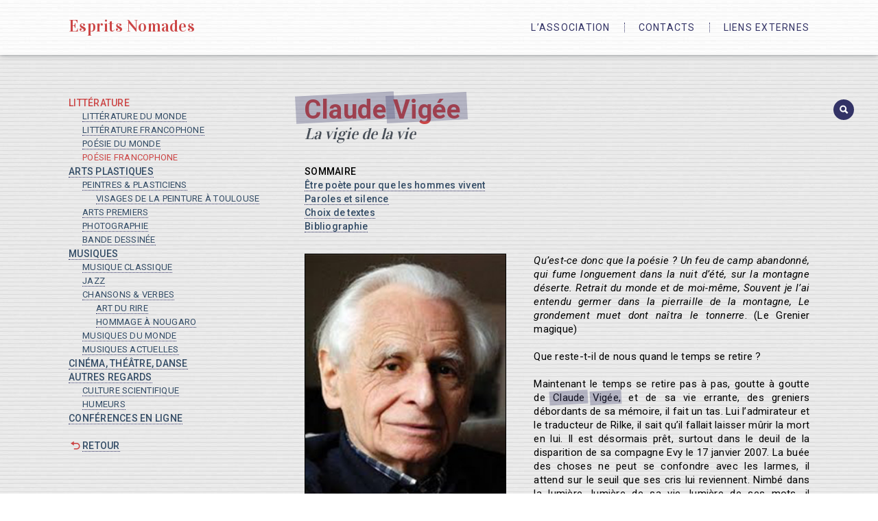

--- FILE ---
content_type: text/html; charset=UTF-8
request_url: https://www.espritsnomades.net/litterature/claude-vigee-la-vigie-de-la-vie/?mots-cles=claude+vigee
body_size: 15484
content:
<!DOCTYPE html>
<html lang="fr-FR" class="no-js no-svg">
<head>

<meta http-equiv="content-type" content="text/html;charset=utf-8">
<meta http-equiv="content-language" content="fr">

<title>Esprits Nomades | notes de passage, notes de partage</title>

<meta name="viewport" content="width=device-width, initial-scale=1">

<!-- “ESPRITS NOMADES” / Styles -->
<link rel="stylesheet" href="https://www.espritsnomades.net/wp-content/themes/espritsnomades/css/normalize.css" type="text/css" media="all" />
<link rel="stylesheet" href="https://www.espritsnomades.net/wp-content/themes/espritsnomades/css/jquery-ui.css" type="text/css" media="all" />

<link rel="stylesheet" href="https://www.espritsnomades.net/wp-content/themes/espritsnomades/style.css?ver=69717905aa729" type="text/css" media="all" />
<link rel="stylesheet" href="https://www.espritsnomades.net/wp-content/themes/espritsnomades/css/esprits-menus.css?ver=69717905aa729" type="text/css" media="all" />
<link rel="stylesheet" href="https://www.espritsnomades.net/wp-content/themes/espritsnomades/css/esprits-effects.css?ver=69717905aa729" type="text/css" media="all" />
<link rel="stylesheet" href="https://www.espritsnomades.net/wp-content/themes/espritsnomades/css/esprits-screen.css?ver=69717905aa729" type="text/css" media="all" />

<link rel="profile" href="http://gmpg.org/xfn/11">


<!-- WebArtMedia Admin Plugin: Cascading Style Sheet (CSS) -->
<link rel="stylesheet" id="wam-admin-css" href="https://www.espritsnomades.net/wp-content/plugins/wam-admin/wam-admin.css?ver=69717905aa729" type="text/css" media="all" />
<link rel="stylesheet" id="wam-dashicons-css" href="https://www.espritsnomades.net/wp-includes/css/dashicons.min.css?ver=4.1.1" type="text/css" media="all" />


<!-- WebArtMedia Shortcodes Plugin: Cascading Style Sheet (CSS) -->
<link rel="stylesheet" id="wam-shortcodes-css" href="https://www.espritsnomades.net/wp-content/plugins/wam-shortcodes/wam-shortcodes.css?ver=69717905aa729" type="text/css" media="all" />
<link rel="stylesheet" id="wam-glyphicons-css" href="https://www.espritsnomades.net/wp-content/plugins/wam-admin/glyphicons.css" type="text/css" media="all" />
<link rel="stylesheet" id="wam-glyphicons-social-css" href="https://www.espritsnomades.net/wp-content/plugins/wam-admin/glyphicons-social.css" type="text/css" media="all" />
<link rel="stylesheet" id="wam-glyphicons-halflings-css" href="https://www.espritsnomades.net/wp-content/plugins/wam-admin/glyphicons-halflings.css" type="text/css" media="all" />


<!-- WebArtMedia Tools Plugin: Cascading Style Sheet (CSS) -->
<link rel="stylesheet" id="wam-tools-css" href="https://www.espritsnomades.net/wp-content/plugins/wam-tools/wam-tools.css?ver=69717905aa729" type="text/css" media="all" />

<meta name='robots' content='max-image-preview:large' />
	<style>img:is([sizes="auto" i], [sizes^="auto," i]) { contain-intrinsic-size: 3000px 1500px }</style>
	<script type="text/javascript">
/* <![CDATA[ */
window._wpemojiSettings = {"baseUrl":"https:\/\/s.w.org\/images\/core\/emoji\/16.0.1\/72x72\/","ext":".png","svgUrl":"https:\/\/s.w.org\/images\/core\/emoji\/16.0.1\/svg\/","svgExt":".svg","source":{"concatemoji":"https:\/\/www.espritsnomades.net\/wp-includes\/js\/wp-emoji-release.min.js?ver=6.8.3"}};
/*! This file is auto-generated */
!function(s,n){var o,i,e;function c(e){try{var t={supportTests:e,timestamp:(new Date).valueOf()};sessionStorage.setItem(o,JSON.stringify(t))}catch(e){}}function p(e,t,n){e.clearRect(0,0,e.canvas.width,e.canvas.height),e.fillText(t,0,0);var t=new Uint32Array(e.getImageData(0,0,e.canvas.width,e.canvas.height).data),a=(e.clearRect(0,0,e.canvas.width,e.canvas.height),e.fillText(n,0,0),new Uint32Array(e.getImageData(0,0,e.canvas.width,e.canvas.height).data));return t.every(function(e,t){return e===a[t]})}function u(e,t){e.clearRect(0,0,e.canvas.width,e.canvas.height),e.fillText(t,0,0);for(var n=e.getImageData(16,16,1,1),a=0;a<n.data.length;a++)if(0!==n.data[a])return!1;return!0}function f(e,t,n,a){switch(t){case"flag":return n(e,"\ud83c\udff3\ufe0f\u200d\u26a7\ufe0f","\ud83c\udff3\ufe0f\u200b\u26a7\ufe0f")?!1:!n(e,"\ud83c\udde8\ud83c\uddf6","\ud83c\udde8\u200b\ud83c\uddf6")&&!n(e,"\ud83c\udff4\udb40\udc67\udb40\udc62\udb40\udc65\udb40\udc6e\udb40\udc67\udb40\udc7f","\ud83c\udff4\u200b\udb40\udc67\u200b\udb40\udc62\u200b\udb40\udc65\u200b\udb40\udc6e\u200b\udb40\udc67\u200b\udb40\udc7f");case"emoji":return!a(e,"\ud83e\udedf")}return!1}function g(e,t,n,a){var r="undefined"!=typeof WorkerGlobalScope&&self instanceof WorkerGlobalScope?new OffscreenCanvas(300,150):s.createElement("canvas"),o=r.getContext("2d",{willReadFrequently:!0}),i=(o.textBaseline="top",o.font="600 32px Arial",{});return e.forEach(function(e){i[e]=t(o,e,n,a)}),i}function t(e){var t=s.createElement("script");t.src=e,t.defer=!0,s.head.appendChild(t)}"undefined"!=typeof Promise&&(o="wpEmojiSettingsSupports",i=["flag","emoji"],n.supports={everything:!0,everythingExceptFlag:!0},e=new Promise(function(e){s.addEventListener("DOMContentLoaded",e,{once:!0})}),new Promise(function(t){var n=function(){try{var e=JSON.parse(sessionStorage.getItem(o));if("object"==typeof e&&"number"==typeof e.timestamp&&(new Date).valueOf()<e.timestamp+604800&&"object"==typeof e.supportTests)return e.supportTests}catch(e){}return null}();if(!n){if("undefined"!=typeof Worker&&"undefined"!=typeof OffscreenCanvas&&"undefined"!=typeof URL&&URL.createObjectURL&&"undefined"!=typeof Blob)try{var e="postMessage("+g.toString()+"("+[JSON.stringify(i),f.toString(),p.toString(),u.toString()].join(",")+"));",a=new Blob([e],{type:"text/javascript"}),r=new Worker(URL.createObjectURL(a),{name:"wpTestEmojiSupports"});return void(r.onmessage=function(e){c(n=e.data),r.terminate(),t(n)})}catch(e){}c(n=g(i,f,p,u))}t(n)}).then(function(e){for(var t in e)n.supports[t]=e[t],n.supports.everything=n.supports.everything&&n.supports[t],"flag"!==t&&(n.supports.everythingExceptFlag=n.supports.everythingExceptFlag&&n.supports[t]);n.supports.everythingExceptFlag=n.supports.everythingExceptFlag&&!n.supports.flag,n.DOMReady=!1,n.readyCallback=function(){n.DOMReady=!0}}).then(function(){return e}).then(function(){var e;n.supports.everything||(n.readyCallback(),(e=n.source||{}).concatemoji?t(e.concatemoji):e.wpemoji&&e.twemoji&&(t(e.twemoji),t(e.wpemoji)))}))}((window,document),window._wpemojiSettings);
/* ]]> */
</script>
<style id='wp-emoji-styles-inline-css' type='text/css'>

	img.wp-smiley, img.emoji {
		display: inline !important;
		border: none !important;
		box-shadow: none !important;
		height: 1em !important;
		width: 1em !important;
		margin: 0 0.07em !important;
		vertical-align: -0.1em !important;
		background: none !important;
		padding: 0 !important;
	}
</style>
<script type="text/javascript" src="https://www.espritsnomades.net/wp-includes/js/jquery/jquery.min.js?ver=3.7.1" id="jquery-core-js"></script>
<script type="text/javascript" src="https://www.espritsnomades.net/wp-includes/js/jquery/jquery-migrate.min.js?ver=3.4.1" id="jquery-migrate-js"></script>
<link rel="https://api.w.org/" href="https://www.espritsnomades.net/wp-json/" /><link rel="alternate" title="JSON" type="application/json" href="https://www.espritsnomades.net/wp-json/wp/v2/posts/460" /><link rel="EditURI" type="application/rsd+xml" title="RSD" href="https://www.espritsnomades.net/xmlrpc.php?rsd" />
<meta name="generator" content="WordPress 6.8.3" />
<link rel="canonical" href="https://www.espritsnomades.net/litterature/claude-vigee-la-vigie-de-la-vie/" />
<link rel='shortlink' href='https://www.espritsnomades.net/?p=460' />
<link rel="alternate" title="oEmbed (JSON)" type="application/json+oembed" href="https://www.espritsnomades.net/wp-json/oembed/1.0/embed?url=https%3A%2F%2Fwww.espritsnomades.net%2Flitterature%2Fclaude-vigee-la-vigie-de-la-vie%2F" />
<link rel="alternate" title="oEmbed (XML)" type="text/xml+oembed" href="https://www.espritsnomades.net/wp-json/oembed/1.0/embed?url=https%3A%2F%2Fwww.espritsnomades.net%2Flitterature%2Fclaude-vigee-la-vigie-de-la-vie%2F&#038;format=xml" />

</head>

<body class="wp-singular post-template-default single single-post postid-460 single-format-standard wp-theme-espritsnomades">

<div id="esprits-page">

	<!-- Navigation / Menu Principal -->
	<div id="esprits-menu" class="esprits-fixed">
		<div class="esprits-wrap">
			<nav id="esprits-menu-content" role="navigation">

				<!-- Logo -->
				<div class="esprits-menu-logo">
					<a href="https://www.espritsnomades.net/">
						Esprits Nomades</a>
				</div>

<div class="menu-menu-principal-container"><ul id="menu-menu-principal" class="menu"><li id="menu-item-1021" class="menu-item menu-item-type-post_type menu-item-object-page menu-item-1021"><a href="https://www.espritsnomades.net/l-association/" data-link="l-association">L’Association</a></li>
<li id="menu-item-1020" class="menu-item menu-item-type-post_type menu-item-object-page menu-item-1020"><a href="https://www.espritsnomades.net/contacts/" data-link="contacts">Contacts</a></li>
<li id="menu-item-1019" class="menu-item menu-item-type-post_type menu-item-object-page menu-item-1019"><a href="https://www.espritsnomades.net/liens-externes/" data-link="liens-externes">Liens externes</a></li>
</ul></div>
			</nav><!-- #esprits-menu-content -->
		</div><!-- .esprits-wrap -->
	</div><!-- #esprits-menu -->

	<!-- “ESPRITS NOMADES” / CONTENU DE PAGE -->
	<div id="esprits-content">
		<div class="esprits-content-inner">

			<!-- “ESPRITS NOMADES” / SINGLE -->
			<div id="esprits-primary">
				<main id="esprits-main" role="main">

					<div class="esprits-wrap">

						<!-- Bouton “Recherche” -->
						<a id="esprits-button-search" href="/recherche/">
							<span class="glyphicons glyphicons-search"></span></a>

						<!-- Bouton “Scroll to Top” -->
						<div id="esprits-button-scroll-to-top">
							<span class="glyphicons glyphicons-chevron-up"></span>
						</div>

						<!-- Colonne de gauche -->
						<div id="esprits-column-left" class="esprits-clear">

							<!-- Liste des catégories -->
							<ul id="esprits-menu-list">
								<li class="cat-item cat-item-2 current-cat"><a href="https://www.espritsnomades.net/table-des-matieres/litterature/" data-color="rgb(153,153,153)">Littérature</a>
									<ul class="children">
										<li class="cat-item cat-item-20"><a href="https://www.espritsnomades.net/table-des-matieres/litterature/litterature-du-monde/">Littérature du monde</a></li>
										<li class="cat-item cat-item-21"><a href="https://www.espritsnomades.net/table-des-matieres/litterature/litterature-francophone/">Littérature francophone</a></li>
										<li class="cat-item cat-item-22"><a href="https://www.espritsnomades.net/table-des-matieres/litterature/poesie-du-monde/">Poésie du monde</a></li>
										<li class="cat-item cat-item-23 current-cat"><a href="https://www.espritsnomades.net/table-des-matieres/litterature/poesie-francophone/">Poésie francophone</a></li>
									</ul>
								</li>
								<li class="cat-item cat-item-3"><a href="https://www.espritsnomades.net/table-des-matieres/arts-plastiques/" data-color="rgb(255,255,255)">Arts plastiques</a>
									<ul class="children">
										<li class="cat-item cat-item-15"><a href="https://www.espritsnomades.net/table-des-matieres/arts-plastiques/peintres-plasticiens/">Peintres &amp; plasticiens</a>
											<ul class="children">
												<li class="cat-item cat-item-19"><a href="https://www.espritsnomades.net/table-des-matieres/arts-plastiques/peintres-plasticiens/visages-de-la-peinture-a-toulouse/">Visages de la peinture à Toulouse</a></li>
											</ul>
										</li>
										<li class="cat-item cat-item-16"><a href="https://www.espritsnomades.net/table-des-matieres/arts-plastiques/arts-premiers/">Arts premiers</a></li>
										<li class="cat-item cat-item-17"><a href="https://www.espritsnomades.net/table-des-matieres/arts-plastiques/photographie/">Photographie</a></li>
										<li class="cat-item cat-item-18"><a href="https://www.espritsnomades.net/table-des-matieres/arts-plastiques/bande-dessinee/">Bande dessinée</a></li>
									</ul>
								</li>
								<li class="cat-item cat-item-4"><a href="https://www.espritsnomades.net/table-des-matieres/musiques/" data-color="rgb(0,0,0)">Musiques</a>
									<ul class="children">
										<li class="cat-item cat-item-9"><a href="https://www.espritsnomades.net/table-des-matieres/musiques/musique-classique/" data-color="rgb(102,0,102)">Musique classique</a></li>
										<li class="cat-item cat-item-10"><a href="https://www.espritsnomades.net/table-des-matieres/musiques/jazz/" data-color="rgb(0,0,204)">Jazz</a></li>
										<li class="cat-item cat-item-11"><a href="https://www.espritsnomades.net/table-des-matieres/musiques/chansons-verbes/" data-color="rgb(0,204,0)">Chansons &amp; verbes</a>
											<ul class="children">
												<li class="cat-item cat-item-119"><a href="https://www.espritsnomades.net/table-des-matieres/musiques/chansons-verbes/art-du-rire/">Art du rire</a></li>
												<li class="cat-item cat-item-14"><a href="https://www.espritsnomades.net/table-des-matieres/musiques/chansons-verbes/hommage-a-nougaro/">Hommage à Nougaro</a></li>
											</ul>
										</li>
										<li class="cat-item cat-item-12"><a href="https://www.espritsnomades.net/table-des-matieres/musiques/musiques-du-monde/" data-color="rgb(204,153,51)">Musiques du monde</a></li>
										<li class="cat-item cat-item-13"><a href="https://www.espritsnomades.net/table-des-matieres/musiques/musiques-actuelles/" data-color="rgb(204,0,0)">Musiques actuelles</a></li>
									</ul>
								</li>
								<li class="cat-item cat-item-5"><a href="https://www.espritsnomades.net/table-des-matieres/cinema-theatre-danse/" data-color="rgb(0,51,102)">Cinéma, Théâtre, Danse</a></li>
								<li class="cat-item cat-item-6"><a href="https://www.espritsnomades.net/table-des-matieres/autres-regards/" data-color="rgb(102,102,0)">Autres regards</a>
									<ul class="children">
										<li class="cat-item cat-item-7"><a href="https://www.espritsnomades.net/table-des-matieres/autres-regards/culture-scientifique/" data-color="rgb(102,0,0)">Culture scientifique</a></li>
										<li class="cat-item cat-item-8"><a href="https://www.espritsnomades.net/table-des-matieres/autres-regards/humeurs/" data-color="rgb(102,0,204)">Humeurs</a></li>
									</ul>
								</li>
								<li class="cat-item cat-item-122"><a href="https://www.espritsnomades.net/table-des-matieres/conferences-en-ligne/">Conférences en ligne</a></li>
								<!-- “Retour” (page précédente) -->
								<li id="esprits-menu-previous-page"><!--
									--><span class="dashicons dashicons-undo"></span><!--
									--><a href="#">Retour</a><!--
								--></li>
							</ul><!-- #esprits-menu-list -->

						</div><!-- #esprits-column-left -->

						<!-- Bouton d’ouverture ou fermeture de la colonne de gauche -->
						<div id="esprits-column-button"></div>

						<!-- Colonne de droite -->
						<div id="esprits-column-right" class="esprits-clear">


							<!-- CONTENU DU POST // Début -->


					<!-- Heading 1 -->
					<h1 class="wam-paragraph-M"><mark>Claude</mark> <mark>Vigée</mark></h1>

					<!-- Heading 2 -->
					<h2 class="wam-paragraph-M">La vigie de la vie</h2>

					<!-- WebArtMedia Shortcodes Plugin: Image -->
					<div id="wam-wrapper-post-460-001" class="wam-shortcodes-media-top-M wam-shortcodes-media-left-M"  class="wam-shortcodes-id-image" style="width: 40%; float: left;">
						<div class="wam-shortcodes-media" style="padding-bottom: 137.02%;">
							<div class="wam-shortcodes-media-frame wam-shape-with-border-S">
								<div class="wam-shape-with-no-frame" style="background-image: url(https://www.espritsnomades.net/wp-content/uploads/2018/07/vigee1.jpg);">&nbsp;</div>
								<div class="wam-shortcodes-copyright">&copy; Alfred Dott</div>
							</div>
						</div>
					</div>

					<!-- Standard Paragraph -->
					<p class="wam-paragraph-M">
						<em>Qu’est-ce donc que la poésie&nbsp;? Un feu de camp abandonné, qui fume longuement dans la nuit d’été, sur la montagne déserte. Retrait du monde et de moi-même, Souvent je l’ai entendu germer dans la pierraille de la montagne, Le grondement muet dont naîtra le tonnerre</em>. (Le Grenier magique)
					</p>

					<!-- Standard Paragraph -->
					<p class="wam-paragraph-M">
						Que reste-t-il de nous quand le temps se retire&nbsp;?
					</p>

					<!-- Standard Paragraph -->
					<p class="wam-paragraph-M">
						Maintenant le temps se retire pas à pas, goutte à goutte de <mark>Claude</mark> <mark>Vigée</mark>, et de sa vie errante, des greniers débordants de sa mémoire, il fait un tas. Lui l’admirateur et le traducteur de Rilke, il sait qu’il fallait laisser mûrir la mort en lui. Il est désormais prêt, surtout dans le deuil de la disparition de sa compagne Evy le 17 janvier 2007. La buée des choses ne peut se confondre avec les larmes, il attend sur le seuil que ses cris lui reviennent. Nimbé dans la lumière, lumière de sa vie, lumière de ses mots, il semble un témoin de l’éternité&nbsp;: «&nbsp;un peu de cendre blanche sur la langue muette&nbsp;».
					</p>

					<!-- Standard Paragraph -->
					<p class="wam-paragraph-M">
						Souvent le doute est présent ne se sachant rien d’autre «&nbsp;qu’un papillon affolé voltigeant dans la nuit&nbsp;», et la vanité du passage des mots et la certitude de naître promis aux feux de l’agonie&nbsp;:
					</p>

					<!-- Heading 3 -->
					<h3 class="wam-paragraph-M">Être poète pour que les hommes vivent</h3>

					<!-- Standard Paragraph -->
					<p class="wam-paragraph-M">
						<em>Sur l’infime épaisseur des mots nous patinons à reculons depuis l’enfance&nbsp;; nous chantons, nous dansons vers l’infini sans regard et sans nom</em>.
					</p>

					<!-- Standard Paragraph -->
					<p class="wam-paragraph-M">
						Parfois l’espérance, la folle espérance&nbsp;:
					</p>

					<!-- Standard Paragraph -->
					<p class="wam-paragraph-M">
						«&nbsp;Quand nos yeux s’éteindront, d’autres verront le monde&nbsp;: Tout ira bien ainsi. Rien ne sera perdu De la grande lumière au-dessus de la terre&nbsp;: Car c’est elle qui compte, rien d’autre. Et le regard D’un homme au petit jour sur les montagnes saintes.&nbsp;»(<em>Nev&nbsp;» Shaanan, 1961 Les noces d’Amnon et de Tamar)</em>.
					</p>

					<!-- Standard Paragraph -->
					<p class="wam-paragraph-M">
						De toutes ses forces de tous ses textes il aura voulu repousser l’oubli, délier la fatalité. Plus que le défi du poète, il s’agit du défi de l’homme. Gorgé de métaphysique, de profonde culture juive, <mark>Claude</mark> <mark>Vigée</mark> sait les mélodies de l’exil, l’holocauste infligé par l’Europe aux juifs, l’amer savoir de survivre et de vivre.
					</p>

					<!-- Standard Paragraph -->
					<p class="wam-paragraph-M">
						Pour cela il sera poète et juif&nbsp;:
					</p>

					<!-- Standard Paragraph -->
					<p class="wam-paragraph-M">
						«&nbsp;Jacob et poésie ont le même destin Être juif et poète c’est tout un&nbsp;». Marina Tsvetaeva ne disait rien d’autre.
					</p>

					<!-- Standard Paragraph -->
					<p class="wam-paragraph-M">
						Pour lui être juif cela signifie cette alliance&nbsp;: <
					</p>

					<!-- Standard Paragraph -->
					<p class="wam-paragraph-M">
						<em>Pour moi, être juif c’est d’abord participer à la mémoire du commencement du monde, puis à sa lente, sa dure rédemption à travers le temps de l’histoire, en associé loyal, responsable et passionné du Créateur. C’est se souvenir bizarrement de la totalité de la création comme si l’on y assistait en cet instant même. C’est partager la connaissance de l’ensemble mouvant des choses depuis la nuit des origines, en y jouant le rôle d’un confident, d’un complice, d’un allié par filiation directe, depuis Abraham notre père et ses descendants quelquefois demeurés fidèles</em>.(entretien avec Robert Masson)
					</p>

					<!-- Standard Paragraph -->
					<p class="wam-paragraph-M">
						Il sait ce qui l’a sauvé&nbsp;: «&nbsp;Je suis avant tout un poète. Ce qui m’a maintenu, c’est l’écriture de ces poèmes et la continuité de moi-même que l’effort de création exigeait à tout moment.&nbsp;»
					</p>

					<!-- Standard Paragraph -->
					<p class="wam-paragraph-M">
						L’écriture n’est pas seulement vitale pour lui, elle le fait vivre. Il ne voulait «&nbsp;pas être changé en statue de sel&nbsp;», être enterré vivant dans le silence.
					</p>

					<!-- Standard Paragraph -->
					<p class="wam-paragraph-M">
						<mark>Claude</mark> <mark>Vigée</mark> est issu d’une famille juive alsacienne. Il est né le 3 janvier 1921 à Bischwiller, et il passe son enfance en Alsace. Chassé par la guerre, il séjourne quelque temps (1940 - 1942) à Toulouse. Il assume alors totalement sa judaïté, trahi par ses «&nbsp;co-patriotes&nbsp;». Les toulousains devraient se souvenir de ce jeune homme qui, la nuit suivait les cours du rabbin de la synagogue de la rue Palaprat, toujours en activité, au risque de sa vie. Engagé dans l’Action juive et la Résistance, il est dénoncé et doit fuir.
					</p>

					<!-- Standard Paragraph -->
					<p class="wam-paragraph-M">
						Il se réfugie aux États-Unis au début de 1943. Il y poursuit des études de littérature et devient professeur de littérature française à l’université de Brandeis, près de Boston.
					</p>

					<!-- Standard Paragraph -->
					<p class="wam-paragraph-M">
						Entretemps, en novembre 1947, il a épousé Evy Meyer, sa cousine germaine, née à Seebach, village tout proche du sien.
					</p>

					<!-- Standard Paragraph -->
					<p class="wam-paragraph-M">
						En 1960, il s’installe en Israël où il occupera le poste de littérature française et comparée à l’université de Jérusalem jusqu’à sa retraite en 1984. Il va y vivre quarante ans avant de revenir à Paris et reprendre parfois le chemin de Jérusalem, tisonné ses souvenirs.
					</p>

					<!-- Standard Paragraph -->
					<p class="wam-paragraph-M">
						Lui l’alsacien profond déployé entre Bischwiller ou Jérusalem, il a su «&nbsp;danser sur l’abîme&nbsp;» et nous dire ceci&nbsp;:
					</p>

					<!-- Standard Paragraph -->
					<p class="wam-paragraph-M">
						«...Pour vivre à l’échelle humaine dans le tourbillon de ce nouveau millénaire, et en dompter la violence démesurée, j’ai tenté, comme chacun d’entre mes frères, de demeurer toujours égal à mon plus intime découragement, - sans le calomnier, sans le nier par couardise ou par frivolité gratuite. Partout, à toute heure, sachons ensemble faire face à la tristesse, là même où elle va l’emporter aujourd’hui en moi ou en autrui. Ne sommes-nous pas un peu trop vite consentants, par une lâche indifférence, au malheur d’exister dans ce monde sans pitié&nbsp;? Pour perdurer ici-bas, le grand art, c’est de savoir rire en pleurs dans cette danse avec la tristesse, comme avait osé le faire jadis Mozart, ce maître en-folie génial porteur d’une très haute sagesse, aux heures les plus sombres et les plus lumineuses de sa brève existence, restaurant en nous tous, qu’il sauve du mal d’être séparés, la plénitude joyeuse du cœur, vécue et assumée dans son secret déchirement.&nbsp;»(Danser sur l’abîme 2004).
					</p>

					<!-- Standard Paragraph -->
					<p class="wam-paragraph-M">
						Il a donc vécu au plus haut de l’échelle humaine, lui le juif français d’Alsace, - «&nbsp;donc doublement juif et doublement alsacien&nbsp;» -, qui a fui le nazisme pour les États-Unis avant de s’installer en Israël et revenir vivre à Paris depuis 2001. Amoureux des collines de Jérusalem, fasciné par le divin, il est une vigie de la vie, chantant du milieu de la vie.
					</p>

					<!-- Standard Paragraph -->
					<p class="wam-paragraph-M">
						Homme de cinq langues, l’allemand, le français, l’anglais, l’hébreu, l’alsacien, et même du judéo-alsacien et de l’espagnol, il sait le danger de la langue de la Tour de Babel, le danger du chaos, mais aussi le pont jeté entre les mondes, ouverture vers l’universel.
					</p>

					<!-- Standard Paragraph -->
					<p class="wam-paragraph-M">
						Mais lui ne lutte pas contre le verbe, il lutte comme Jacob contre l’ange.
					</p>

					<!-- Standard Paragraph -->
					<p class="wam-paragraph-M">
						Déjà fier de son prénom claudiquant, - "«&nbsp;On avance dans la vie en boitant&nbsp;» -, <mark>Claude</mark>, il change son nom de <mark>Claude</mark> Strauss en <mark>Claude</mark> <mark>Vigée</mark> «&nbsp;vie j’ai&nbsp;»! Et ce pacte passé avec la vie, il le portera toujours&nbsp;: <mark>Vigée</mark> a la vie.
					</p>

					<!-- Standard Paragraph -->
					<p class="wam-paragraph-M">
						Et à partir de cette acception du vivre, il pourra entreprendre sa quête du sens, poète et témoin.
					</p>

					<!-- Standard Paragraph -->
					<p class="wam-paragraph-M">
						<em>Je boite mais je vis… et ça m’aide à comprendre que la création n’est pas finie, qu’elle est imparfaite</em>.
					</p>

					<!-- Heading 3 -->
					<h3 class="wam-paragraph-M">Paroles et silence</h3>

					<!-- Standard Paragraph -->
					<p class="wam-paragraph-M">
						Sa lecture s’éclaire à la double lueur de sa spiritualité juive et de ses filiations poétiques (Rilke, Celan, Saint-John Perse, Goethe....) ou d’amitiés profondes (Albert Camus,...), mais aussi de son profond enracinement dans le sol alsacien. Fidèle aux origines, irrigué par ses héritages, il est lumière. Il porte en lui les palpitations des mots de la Bible, la volonté de transmission et de partage. Croyant, mais non orthodoxe, refusant de «&nbsp;devoir se plier à un Dieu qui dit&nbsp;: tu dois&nbsp;», il est un grand interprète des textes bibliques dans lesquels il se ressource.
					</p>

					<!-- Standard Paragraph -->
					<p class="wam-paragraph-M">
						<em>Le nom de Dieu est peut-être et ce que j’ai à dire est de cet ordre-là, pas plus, pas moins, le reste, gageure, folie, danse</em>.
					</p>

					<!-- Standard Paragraph -->
					<p class="wam-paragraph-M">
						Et il aime citer cette blague hassidique «&nbsp;Dieu seul sait tout, mais un bon juif le sait encore mieux&nbsp;!&nbsp;».
					</p>

					<!-- Standard Paragraph -->
					<p class="wam-paragraph-M">
						>
					</p>

					<!-- Standard Paragraph -->
					<p class="wam-paragraph-M">
						Cette âme juive dont il est pétri, il la définit ainsi&nbsp;:
					</p>

					<!-- Standard Paragraph -->
					<p class="wam-paragraph-M">
						«&nbsp;Constituée d’une confiance et d’une espérance. La confiance absurde de traverser par hasard, chance (ou bénédiction de Dieu malgré tout), les épreuves, les persécutions, les pires malheurs, tout en appelant le Seigneur à renouveler nos jours, comme à l’Orient du temps, comme à l’aube du monde&nbsp;».
					</p>

					<!-- Standard Paragraph -->
					<p class="wam-paragraph-M">
						Homme anéanti par la disparition de sa compagne, il ne peut que questionner l’implacable sans renoncer à transmettre la vie&nbsp;:<
					</p>

					<!-- Standard Paragraph -->
					<p class="wam-paragraph-M">
						<em>Les jeunes morts d’hier soir se souviennent-ils encore des vivants d’aujourd’hui&nbsp;? Leurs âmes sont de grands yeux blancs qui, comme les aveugles, ne voient plus que du noir</em>.
					</p>

					<!-- Standard Paragraph -->
					<p class="wam-paragraph-M">
						Il sait que «&nbsp;toute vie finit dans la nuit&nbsp;». Mais au plus près du lieu nu de l’origine, il n’oublie pas «&nbsp;les enfants singuliers, frères de lait, frères de mai, venus de nulle part, oh mes ombres aimées de jadis, surgies dans la lucarne obscure comme dix rangs de pommiers droits et ronds plantés vifs dans la tapisserie volante de l’espace.&nbsp;»<br />Car sa glaise matricielle demeure sa terre d’Alsace, sa sagesse dans la tradition hébraïque. Et il célèbre la lumière du monde&nbsp;:
					</p>

					<!-- Standard Paragraph -->
					<p class="wam-paragraph-M">
						«&nbsp;Bien que le combat soit sans espoir car son issue est fatale, il faut le mener malgré tout, au détriment d’un égoïsme vulgaire, pris dans une sorte de folie d’être encore, soulevé sans raison par la joie d’exister contre vents et marées, en défiant par le rire spontané tout espoir de vaincre superflu&nbsp;». <em>Toute vie finit dans la nuit, Entretiens, Parole et Silence, 2007</em>.
					</p>

					<!-- Standard Paragraph -->
					<p class="wam-paragraph-M">
						<mark>Claude</mark> <mark>Vigée</mark> semble se glisser dans sa propre absence, et rôder dans sa mémoire en ruminant l’inacceptable et pourtant inéluctable.
					</p>

					<!-- Standard Paragraph -->
					<p class="wam-paragraph-M">
						Mais au-delà du deuil <mark>Claude</mark> <mark>Vigée</mark> nous laisse ses traces de paix et de scintillement&nbsp;:
					</p>

					<!-- Standard Paragraph -->
					<p class="wam-paragraph-M">
						<em>Si mes poèmes, mes récits, mes témoignages vont servir à quelque chose, n’est-ce pas à nous frayer un sentier vers le lieu de la confiance première&nbsp;? Et puis à forer, par un rebondissement inouï, l’autre chemin, contraire mais parallèle&nbsp;; un chemin qui serait le frère jumeau du premier. Celui de l’ouverture au temps et à l’espace habités de ce monde, au sein duquel nous nous enfonçons comme un fleuve s’écoule vers l’océan, en y répandant au passage la semence de ses grandes eaux qui étincellent dans le soir montant, et fécondent librement le ventre de la terre. Dans le silence de l’Aleph</em>.
					</p>

					<!-- Standard Paragraph -->
					<p class="wam-paragraph-M">
						<mark>Claude</mark> <mark>Vigée</mark> est espérance et espérance, son œil bleu regarde avec tendresse le monde malgré sa violence, mais il n’oublie pas ceci&nbsp;:
					</p>

					<!-- Standard Paragraph -->
					<p class="wam-paragraph-M">
						«&nbsp;L’infini nous épargne peut-être par pitié.»
					</p>

					<!-- Standard Paragraph -->
					<p class="wam-paragraph-M">
						<em>Gil Pressnitzer</em>
					</p>

					<!-- Heading 3 -->
					<h3 class="wam-paragraph-M">Choix de textes</h3>

					<!-- Standard Paragraph -->
					<p class="wam-paragraph-M">
						<strong>Les pas des oiseaux dans la neige</strong>
					</p>

					<!-- Standard Paragraph -->
					<p class="wam-paragraph-M">
						Deux étoiles filantes
					</p>

					<!-- Standard Paragraph -->
					<p class="wam-paragraph-M">
						sur la montagne obscure&nbsp;:
					</p>

					<!-- Standard Paragraph -->
					<p class="wam-paragraph-M">
						déjà leur cœur de braise
					</p>

					<!-- Standard Paragraph -->
					<p class="wam-paragraph-M">
						agonise et s’éteint.
					</p>

					<!-- Standard Paragraph -->
					<p class="wam-paragraph-M">
						Que reste-t-il de nous
					</p>

					<!-- Standard Paragraph -->
					<p class="wam-paragraph-M">
						quand le temps se retire&nbsp;?
					</p>

					<!-- Standard Paragraph -->
					<p class="wam-paragraph-M">
						à peine une buée, ce souffle qui s’efface
					</p>

					<!-- Standard Paragraph -->
					<p class="wam-paragraph-M">
						sur le miroir brisé.
					</p>

					<!-- Standard Paragraph -->
					<p class="wam-paragraph-M">
						L’œil ne suit que la trace
					</p>

					<!-- Standard Paragraph -->
					<p class="wam-paragraph-M">
						du vent dans les nuées;
					</p>

					<!-- Standard Paragraph -->
					<p class="wam-paragraph-M">
						Et pourtant nous y danserons,
					</p>

					<!-- Standard Paragraph -->
					<p class="wam-paragraph-M">
						chanteurs au bec léger,
					</p>

					<!-- Standard Paragraph -->
					<p class="wam-paragraph-M">
						crânes d’oiseaux en fête
					</p>

					<!-- Standard Paragraph -->
					<p class="wam-paragraph-M">
						aux frêles osselets
					</p>

					<!-- Standard Paragraph -->
					<p class="wam-paragraph-M">
						déjà remplis de rien&nbsp;:
					</p>

					<!-- Standard Paragraph -->
					<p class="wam-paragraph-M">
						un peu de cendre blanche
					</p>

					<!-- Standard Paragraph -->
					<p class="wam-paragraph-M">
						sur la langue muette.
					</p>

					<!-- Standard Paragraph -->
					<p class="wam-paragraph-M">
						<strong>Le dernier espoir</strong>
					</p>

					<!-- Standard Paragraph -->
					<p class="wam-paragraph-M">
						<em>"Le nom de Dieu est&nbsp;: Peut-être." (Tikkounéi-Hazohar 69)</em>
					</p>

					<!-- Standard Paragraph -->
					<p class="wam-paragraph-M">
						Que reste-t-il de nous deux à la fin,
					</p>

					<!-- Standard Paragraph -->
					<p class="wam-paragraph-M">
						sinon peut-être
					</p>

					<!-- Standard Paragraph -->
					<p class="wam-paragraph-M">
						Ce maigre feu de broussailles mal éteint
					</p>

					<!-- Standard Paragraph -->
					<p class="wam-paragraph-M">
						qui fume encore tout bas en hiver certains soirs
					</p>

					<!-- Standard Paragraph -->
					<p class="wam-paragraph-M">
						entre deux souches de saules gris et noirs,
					</p>

					<!-- Standard Paragraph -->
					<p class="wam-paragraph-M">
						derrière le petit-bois de sureaux et de hêtres
					</p>

					<!-- Standard Paragraph -->
					<p class="wam-paragraph-M">
						enseveli par les lourds marais du Vieux-Rhin
					</p>

					<!-- Standard Paragraph -->
					<p class="wam-paragraph-M">
						sous un linceul de lune, dans l’éternel brouillard.
					</p>

					<!-- Standard Paragraph -->
					<p class="wam-paragraph-M">
						<em>(printemps 2004)</em>
					</p>

					<!-- Standard Paragraph -->
					<p class="wam-paragraph-M">
						<strong>Petite musique d’automne</strong>
					</p>

					<!-- Standard Paragraph -->
					<p class="wam-paragraph-M">
						On va chiper des pommes
					</p>

					<!-- Standard Paragraph -->
					<p class="wam-paragraph-M">
						on va gauler des noix,
					</p>

					<!-- Standard Paragraph -->
					<p class="wam-paragraph-M">
						par-dessus les rigoles
					</p>

					<!-- Standard Paragraph -->
					<p class="wam-paragraph-M">
						les chats font de grands sauts&nbsp;;
					</p>

					<!-- Standard Paragraph -->
					<p class="wam-paragraph-M">
						raidissant leurs pattes mouillées
					</p>

					<!-- Standard Paragraph -->
					<p class="wam-paragraph-M">
						les chiens transis marchent sur des échasses,
					</p>

					<!-- Standard Paragraph -->
					<p class="wam-paragraph-M">
						dans les fossés pleins d’eau hoquettent
					</p>

					<!-- Standard Paragraph -->
					<p class="wam-paragraph-M">
						de bonheur les derniers crapauds&nbsp;:
					</p>

					<!-- Standard Paragraph -->
					<p class="wam-paragraph-M">
						l’averse tombe des nuits entières
					</p>

					<!-- Standard Paragraph -->
					<p class="wam-paragraph-M">
						sur le sol gras du cimetière -
					</p>

					<!-- Standard Paragraph -->
					<p class="wam-paragraph-M">
						silencieusement il pleut, l’automne,
					</p>

					<!-- Standard Paragraph -->
					<p class="wam-paragraph-M">
						dans la bouche des jeunes morts...
					</p>

					<!-- Standard Paragraph -->
					<p class="wam-paragraph-M">
						<em>Extrait de Aux portes du labyrinthe, Ed. Flammarion 1996</em>
					</p>

					<!-- Standard Paragraph -->
					<p class="wam-paragraph-M">
						<strong>L’amandier sous la lune</strong>
					</p>

					<!-- Standard Paragraph -->
					<p class="wam-paragraph-M">
						La semence nocturne a mûri dans ma tête,
					</p>

					<!-- Standard Paragraph -->
					<p class="wam-paragraph-M">
						dans mon nom j’ai scellé l’inconnu sans visage.
					</p>

					<!-- Standard Paragraph -->
					<p class="wam-paragraph-M">
						Croyant saisir le fruit, l’insecte, l’arc-en-ciel,
					</p>

					<!-- Standard Paragraph -->
					<p class="wam-paragraph-M">
						et sucer dans le roc l’huile vierge ou le miel,
					</p>

					<!-- Standard Paragraph -->
					<p class="wam-paragraph-M">
						j’ai glissé vers la nuit sur le miroir des sons&nbsp;:
					</p>

					<!-- Standard Paragraph -->
					<p class="wam-paragraph-M">
						l’écureuil encagé tourne seul sur sa roue,
					</p>

					<!-- Standard Paragraph -->
					<p class="wam-paragraph-M">
						au fond du puits rit le silence
					</p>

					<!-- Standard Paragraph -->
					<p class="wam-paragraph-M">
						où l’abîme s’ébroue.
					</p>

					<!-- Standard Paragraph -->
					<p class="wam-paragraph-M">
						Sur l’infime épaisseur des mots nous patinons
					</p>

					<!-- Standard Paragraph -->
					<p class="wam-paragraph-M">
						à reculons depuis l’enfance; nous chantons, nous dansons
					</p>

					<!-- Standard Paragraph -->
					<p class="wam-paragraph-M">
						vers l’infini sans regard et sans nom.
					</p>

					<!-- Standard Paragraph -->
					<p class="wam-paragraph-M">
						À peine un éclair sur la glace,
					</p>

					<!-- Standard Paragraph -->
					<p class="wam-paragraph-M">
						dans une poésie est inscrite la trace
					</p>

					<!-- Standard Paragraph -->
					<p class="wam-paragraph-M">
						de l’oiseau qui raya la fragile surface.
					</p>

					<!-- Standard Paragraph -->
					<p class="wam-paragraph-M">
						Parfois je crois surprendre un écho dans l’oreille
					</p>

					<!-- Standard Paragraph -->
					<p class="wam-paragraph-M">
						de ces mots murmurés,
					</p>

					<!-- Standard Paragraph -->
					<p class="wam-paragraph-M">
						que des voix de jadis, depuis longtemps perdues,
					</p>

					<!-- Standard Paragraph -->
					<p class="wam-paragraph-M">
						disaient presque en silence&nbsp;:
					</p>

					<!-- Standard Paragraph -->
					<p class="wam-paragraph-M">
						ainsi suinte la pluie de campagne en automne
					</p>

					<!-- Standard Paragraph -->
					<p class="wam-paragraph-M">
						à travers les feuilles mortes, avec tant de patience,
					</p>

					<!-- Standard Paragraph -->
					<p class="wam-paragraph-M">
						à la lisière du petit-bois de chênes gris et touffus
					</p>

					<!-- Standard Paragraph -->
					<p class="wam-paragraph-M">
						où le Ruisseau-Rouge chuchote,
					</p>

					<!-- Standard Paragraph -->
					<p class="wam-paragraph-M">
						puis elle s’enfuit goutte à goutte dans la terre,
					</p>

					<!-- Standard Paragraph -->
					<p class="wam-paragraph-M">
						à pas de souriceaux, comme fait la semence,
					</p>

					<!-- Standard Paragraph -->
					<p class="wam-paragraph-M">
						par le chemin profond, la sente aux orties noires.
					</p>

					<!-- Standard Paragraph -->
					<p class="wam-paragraph-M">
						<em>Extrait de Les orties noires, Flammarion 1982</em>
					</p>

					<!-- Standard Paragraph -->
					<p class="wam-paragraph-M">
						<strong>L’Art de la fugue</strong>
					</p>

					<!-- Standard Paragraph -->
					<p class="wam-paragraph-M">
						Mourir, c’est retrouver la terre désirée,
					</p>

					<!-- Standard Paragraph -->
					<p class="wam-paragraph-M">
						S’endormir dans les eaux de l’origine,
					</p>

					<!-- Standard Paragraph -->
					<p class="wam-paragraph-M">
						Téter le sein nourricier de la nuit.
					</p>

					<!-- Standard Paragraph -->
					<p class="wam-paragraph-M">
						Mourir, c’est embrasser le monde bien-aimé.
					</p>

					<!-- Standard Paragraph -->
					<p class="wam-paragraph-M">
						Qui n’aime pas devient
					</p>

					<!-- Standard Paragraph -->
					<p class="wam-paragraph-M">
						La lande abandonnée.
					</p>

					<!-- Standard Paragraph -->
					<p class="wam-paragraph-M">
						Qui ne s’est pas ouvert
					</p>

					<!-- Standard Paragraph -->
					<p class="wam-paragraph-M">
						Sera pierre fermée.
					</p>

					<!-- Standard Paragraph -->
					<p class="wam-paragraph-M">
						Qui méprisa rejoint
					</p>

					<!-- Standard Paragraph -->
					<p class="wam-paragraph-M">
						La cendre secouée.
					</p>

					<!-- Standard Paragraph -->
					<p class="wam-paragraph-M">
						Mourir, c’est perdre pied sur le bord de l’écueil,
					</p>

					<!-- Standard Paragraph -->
					<p class="wam-paragraph-M">
						Puis chavirer dans la mer étrangère&nbsp;:
					</p>

					<!-- Standard Paragraph -->
					<p class="wam-paragraph-M">
						S’enliser dans le marais du silence.
					</p>

					<!-- Standard Paragraph -->
					<p class="wam-paragraph-M">
						Mourir, c’est passer dans le monde mal-aimé.
					</p>

					<!-- Standard Paragraph -->
					<p class="wam-paragraph-M">
						Chaque homme se destine
					</p>

					<!-- Standard Paragraph -->
					<p class="wam-paragraph-M">
						A la mort qui lui plaît.
					</p>

					<!-- Standard Paragraph -->
					<p class="wam-paragraph-M">
						Mourir, c’est s’accomplir,
					</p>

					<!-- Standard Paragraph -->
					<p class="wam-paragraph-M">
						Mourir, c’est s’engloutir.
					</p>

					<!-- Standard Paragraph -->
					<p class="wam-paragraph-M">
						La mort est ta patrie,
					</p>

					<!-- Standard Paragraph -->
					<p class="wam-paragraph-M">
						La mort est ton exil.
					</p>

					<!-- Standard Paragraph -->
					<p class="wam-paragraph-M">
						Mourir, c’est devenir le monde où tu vivais.
					</p>

					<!-- Standard Paragraph -->
					<p class="wam-paragraph-M">
						<em>Extrait de La Corne du Grand Pardon, Ed. Pierre Seghers 1954</em>
					</p>

					<!-- Standard Paragraph -->
					<p class="wam-paragraph-M">
						<strong>Le défi du poète</strong>
					</p>

					<!-- Standard Paragraph -->
					<p class="wam-paragraph-M">
						Chus dans le puits creusé sous les cristaux du ciel,
					</p>

					<!-- Standard Paragraph -->
					<p class="wam-paragraph-M">
						nous revêtons au monde une tunique rouge
					</p>

					<!-- Standard Paragraph -->
					<p class="wam-paragraph-M">
						tissée avec la glaise opaque de l’oubli.
					</p>

					<!-- Standard Paragraph -->
					<p class="wam-paragraph-M">
						Si le cœur aimant parle au cœur
					</p>

					<!-- Standard Paragraph -->
					<p class="wam-paragraph-M">
						il n’a nul besoin d’une bouche:
					</p>

					<!-- Standard Paragraph -->
					<p class="wam-paragraph-M">
						l’oreille ouverte lui suffit.
					</p>

					<!-- Standard Paragraph -->
					<p class="wam-paragraph-M">
						Comme un noyau de feu pulsant dans l’ombre verte,
					</p>

					<!-- Standard Paragraph -->
					<p class="wam-paragraph-M">
						j’écoute rire encore au plus vif de ma chair
					</p>

					<!-- Standard Paragraph -->
					<p class="wam-paragraph-M">
						la source rayonnante et noire de tous les moi.
					</p>

					<!-- Standard Paragraph -->
					<p class="wam-paragraph-M">
						Qu’est donc lire un poème&nbsp;? C’est voir danser ma voix
					</p>

					<!-- Standard Paragraph -->
					<p class="wam-paragraph-M">
						pour entendre tes yeux chanter avant les mots
					</p>

					<!-- Standard Paragraph -->
					<p class="wam-paragraph-M">
						en miettes d’autrefois, dans nos lettres muettes.
					</p>

					<!-- Standard Paragraph -->
					<p class="wam-paragraph-M">
						Par le chant nous brisons l’amère nuit d’attente&nbsp;:
					</p>

					<!-- Standard Paragraph -->
					<p class="wam-paragraph-M">
						mais il sera toujours temps de nous taire
					</p>

					<!-- Standard Paragraph -->
					<p class="wam-paragraph-M">
						quand nos bouches béantes seront bourrées de terre.
					</p>

					<!-- Standard Paragraph -->
					<p class="wam-paragraph-M">
						Lorsque Satan déchu rêve d’amour au bagne,
					</p>

					<!-- Standard Paragraph -->
					<p class="wam-paragraph-M">
						il joue à qui perd gagne son âme d’ange triste
					</p>

					<!-- Standard Paragraph -->
					<p class="wam-paragraph-M">
						que brûle, en la glaçant, le feu de l’améthyste.
					</p>

					<!-- Standard Paragraph -->
					<p class="wam-paragraph-M">
						«&nbsp;Qui me détruit, sinon autrui&nbsp;?
					</p>

					<!-- Standard Paragraph -->
					<p class="wam-paragraph-M">
						Je ne suis qu’un vieux clown rieur,
					</p>

					<!-- Standard Paragraph -->
					<p class="wam-paragraph-M">
						trop plein de pleurs à l’intérieur.
					</p>

					<!-- Standard Paragraph -->
					<p class="wam-paragraph-M">
						Mon esprit souterrain, en quête de l’éveil,
					</p>

					<!-- Standard Paragraph -->
					<p class="wam-paragraph-M">
						dans l’épaisseur sourde du roc souffre
					</p>

					<!-- Standard Paragraph -->
					<p class="wam-paragraph-M">
						et creuse sa nuit&nbsp;».
					</p>

					<!-- Standard Paragraph -->
					<p class="wam-paragraph-M">
						<em>( 2004)</em>
					</p>

					<!-- Standard Paragraph -->
					<p class="wam-paragraph-M">
						<strong>À bout de souffle rit l’extase</strong>
					</p>

					<!-- Standard Paragraph -->
					<p class="wam-paragraph-M">
						À travers les mélodies d’exil captées dans son miroir
					</p>

					<!-- Standard Paragraph -->
					<p class="wam-paragraph-M">
						que la lune errante tisse avec le silence,
					</p>

					<!-- Standard Paragraph -->
					<p class="wam-paragraph-M">
						se trame et se dénoue le jeu de la question.
					</p>

					<!-- Standard Paragraph -->
					<p class="wam-paragraph-M">
						Elle demeure sans réponse, et pourtant revient et perdure
					</p>

					<!-- Standard Paragraph -->
					<p class="wam-paragraph-M">
						comme font les dix voix ailées d’une fugue noire de Mozart&nbsp;:
					</p>

					<!-- Standard Paragraph -->
					<p class="wam-paragraph-M">
						plaie lancinante creusée dans l’éclat minéral
					</p>

					<!-- Standard Paragraph -->
					<p class="wam-paragraph-M">
						de la parole glacée, - celle qui éblouit et divise
					</p>

					<!-- Standard Paragraph -->
					<p class="wam-paragraph-M">
						le cœur resté sans dieux, abandonné au vide, fuyant
					</p>

					<!-- Standard Paragraph -->
					<p class="wam-paragraph-M">
						toujours ailleurs qu’au ciel. Où cesse le désir d’un homme&nbsp;?
					</p>

					<!-- Standard Paragraph -->
					<p class="wam-paragraph-M">
						L’infini nous épargne peut-être par pitié.
					</p>

					<!-- Standard Paragraph -->
					<p class="wam-paragraph-M">
						II
					</p>

					<!-- Standard Paragraph -->
					<p class="wam-paragraph-M">
						Avec la lune qui danse derrière la fenêtre ouverte,
					</p>

					<!-- Standard Paragraph -->
					<p class="wam-paragraph-M">
						soulevée par la respiration du large fleuve nocturne
					</p>

					<!-- Standard Paragraph -->
					<p class="wam-paragraph-M">
						au souffle haletant, renouvelé sans nul repos de la pensée
					</p>

					<!-- Standard Paragraph -->
					<p class="wam-paragraph-M">
						comme s’aère le poumon d’une jeune nageuse,
					</p>

					<!-- Standard Paragraph -->
					<p class="wam-paragraph-M">
						me voici porté vers l’avant par ce flux
					</p>

					<!-- Standard Paragraph -->
					<p class="wam-paragraph-M">
						surgi de l’amont indicible,
					</p>

					<!-- Standard Paragraph -->
					<p class="wam-paragraph-M">
						offert au battement sourd de la rivière souterraine
					</p>

					<!-- Standard Paragraph -->
					<p class="wam-paragraph-M">
						à travers la boue restée vivante malgré tout.
					</p>

					<!-- Standard Paragraph -->
					<p class="wam-paragraph-M">
						Et retraversé par la lumière des profondeurs
					</p>

					<!-- Standard Paragraph -->
					<p class="wam-paragraph-M">
						jusqu’au dernier murmure&nbsp;: le mal-être divin
					</p>

					<!-- Standard Paragraph -->
					<p class="wam-paragraph-M">
						où l’agonie se transfigure en musique miraculeuse.
					</p>

					<!-- Standard Paragraph -->
					<p class="wam-paragraph-M">
						Oui, malgré tout flambe sur nous dans le ciel opaque en hiver
					</p>

					<!-- Standard Paragraph -->
					<p class="wam-paragraph-M">
						le nuage blessé du soir, l’Ève pétrie d’argile et d’eau de source ardente
					</p>

					<!-- Standard Paragraph -->
					<p class="wam-paragraph-M">
						qui chante sans espoir l’amer savoir de vivre.
					</p>

					<!-- Standard Paragraph -->
					<p class="wam-paragraph-M">
						III
					</p>

					<!-- Standard Paragraph -->
					<p class="wam-paragraph-M">
						Toujours la lumière sans défense cachée au cœur du buisson
					</p>

					<!-- Standard Paragraph -->
					<p class="wam-paragraph-M">
						jette sa transparence de beauté noire
					</p>

					<!-- Standard Paragraph -->
					<p class="wam-paragraph-M">
						sur tant de jeunes morts à la voix oubliée
					</p>

					<!-- Standard Paragraph -->
					<p class="wam-paragraph-M">
						cendres terrées en nous sans noms et sans visages.
					</p>

					<!-- Standard Paragraph -->
					<p class="wam-paragraph-M">
						Est-ce pour nous permettre de dire à leur place
					</p>

					<!-- Standard Paragraph -->
					<p class="wam-paragraph-M">
						une seule fois encore&nbsp;: bouvreuil, perce-neige, écureuil&nbsp;?
					</p>

					<!-- Standard Paragraph -->
					<p class="wam-paragraph-M">
						Pourtant nous n’avions nulle chance de gagner
					</p>

					<!-- Standard Paragraph -->
					<p class="wam-paragraph-M">
						à ce jeu de mots pipés d’avance par la tristesse&nbsp;:
					</p>

					<!-- Standard Paragraph -->
					<p class="wam-paragraph-M">
						vaine est, pauvre poète, l’enflure de ta voix,
					</p>

					<!-- Standard Paragraph -->
					<p class="wam-paragraph-M">
						inutile sa dissonance&nbsp;! À bout de souffle rit l’extase.
					</p>

					<!-- Standard Paragraph -->
					<p class="wam-paragraph-M">
						IV
					</p>

					<!-- Standard Paragraph -->
					<p class="wam-paragraph-M">
						De retour enfin au lieu nu de l’origine
					</p>

					<!-- Standard Paragraph -->
					<p class="wam-paragraph-M">
						où se tissent les nœuds défaits du temps, de retour
					</p>

					<!-- Standard Paragraph -->
					<p class="wam-paragraph-M">
						dans les maisons désertes assises aux frontières
					</p>

					<!-- Standard Paragraph -->
					<p class="wam-paragraph-M">
						où fleurissaient les enfants singuliers,
					</p>

					<!-- Standard Paragraph -->
					<p class="wam-paragraph-M">
						frères de lait, frères de mai, venus de nulle part,
					</p>

					<!-- Standard Paragraph -->
					<p class="wam-paragraph-M">
						oh mes ombres aimées de jadis, surgies dans la lucarne obscure
					</p>

					<!-- Standard Paragraph -->
					<p class="wam-paragraph-M">
						comme dix rangs de pommiers droits et ronds
					</p>

					<!-- Standard Paragraph -->
					<p class="wam-paragraph-M">
						plantés vifs dans la tapisserie volante de l’espace.
					</p>

					<!-- Standard Paragraph -->
					<p class="wam-paragraph-M">
						V
					</p>

					<!-- Standard Paragraph -->
					<p class="wam-paragraph-M">
						Persiste une faible pulsation de lumière verte
					</p>

					<!-- Standard Paragraph -->
					<p class="wam-paragraph-M">
						égarée dans la neige, comme une trace où s’allument
					</p>

					<!-- Standard Paragraph -->
					<p class="wam-paragraph-M">
						la joie et la détresse qui peuplent cette vie unique.
					</p>

					<!-- Standard Paragraph -->
					<p class="wam-paragraph-M">
						Au détour du chemin, Partout, nous guettons le chaos&nbsp;:
					</p>

					<!-- Standard Paragraph -->
					<p class="wam-paragraph-M">
						mais jamais nous ne serons de sa compagnie.
					</p>

					<!-- Standard Paragraph -->
					<p class="wam-paragraph-M">
						dans notre fragilité extrême, l’ultime don du corps,
					</p>

					<!-- Standard Paragraph -->
					<p class="wam-paragraph-M">
						à la lueur naïve qui, d’esprit, le couronne.
					</p>

					<!-- Standard Paragraph -->
					<p class="wam-paragraph-M">
						Jusqu’à sans fin nous resterons, vieux jardiniers de l’avenir,
					</p>

					<!-- Standard Paragraph -->
					<p class="wam-paragraph-M">
						fidèles à la rose blanche qui empourpre nos nuits.
					</p>

					<!-- Standard Paragraph -->
					<p class="wam-paragraph-M">
						<em>(mars 2004)</em>
					</p>

					<!-- Standard Paragraph -->
					<p class="wam-paragraph-M">
						<strong>L’adresse égarée "Je rumine l’implacable."</strong>
					</p>

					<!-- Standard Paragraph -->
					<p class="wam-paragraph-M">
						Chaque soir j’attends encore,
					</p>

					<!-- Standard Paragraph -->
					<p class="wam-paragraph-M">
						en retenant mon souffle,
					</p>

					<!-- Standard Paragraph -->
					<p class="wam-paragraph-M">
						le léger frôlement de la porte qui s’ouvre
					</p>

					<!-- Standard Paragraph -->
					<p class="wam-paragraph-M">
						comme elle fait tous les soirs, chez nous,
					</p>

					<!-- Standard Paragraph -->
					<p class="wam-paragraph-M">
						depuis soixante années,
					</p>

					<!-- Standard Paragraph -->
					<p class="wam-paragraph-M">
						dans la pénombre amie du corridor.
					</p>

					<!-- Standard Paragraph -->
					<p class="wam-paragraph-M">
						Mais rien ne bouge là-dehors,
					</p>

					<!-- Standard Paragraph -->
					<p class="wam-paragraph-M">
						Evy ne revient plus chez nous, à la maison&nbsp;;
					</p>

					<!-- Standard Paragraph -->
					<p class="wam-paragraph-M">
						en vain j’écoute encore un peu,
					</p>

					<!-- Standard Paragraph -->
					<p class="wam-paragraph-M">
						chaque soir, en silence.
					</p>

					<!-- Standard Paragraph -->
					<p class="wam-paragraph-M">
						Comme c’est étrange&nbsp;: les morts de l’ancienne saison ~
					</p>

					<!-- Standard Paragraph -->
					<p class="wam-paragraph-M">
						oublient donc de rentrer&nbsp;?
					</p>

					<!-- Standard Paragraph -->
					<p class="wam-paragraph-M">
						Ont-ils perdu l’adresse&nbsp;? différé le retour&nbsp;?
					</p>

					<!-- Standard Paragraph -->
					<p class="wam-paragraph-M">
						Seraient-ils donc distraits, au point de ne plus vivre&nbsp;?
					</p>

					<!-- Standard Paragraph -->
					<p class="wam-paragraph-M">
						Malgré mon désarroi d’enfant abandonné,
					</p>

					<!-- Standard Paragraph -->
					<p class="wam-paragraph-M">
						tous les matins sa place au petit-déjeuner,
					</p>

					<!-- Standard Paragraph -->
					<p class="wam-paragraph-M">
						à table devant moi, dans la clarté muette,
					</p>

					<!-- Standard Paragraph -->
					<p class="wam-paragraph-M">
						reste une chaise, dos au mur&nbsp;: sans bouger, vide et nette.
					</p>

					<!-- Standard Paragraph -->
					<p class="wam-paragraph-M">
						<em>Paris, le 16 février 2007, veille des Sheloshim - un mois après la mort d’Evy</em>.
					</p>

					<!-- Standard Paragraph -->
					<p class="wam-paragraph-M">
						<em>Poème paru dans la Revue Temporel n°3</em>
					</p>

					<!-- Heading 3 -->
					<h3 class="wam-paragraph-M">Bibliographie</h3>

					<!-- Standard Paragraph -->
					<p class="wam-paragraph-M">
						<em>La lutte avec l’ange</em> (1950) L’Harmattan réédition 2005.
					</p>

					<!-- Standard Paragraph -->
					<p class="wam-paragraph-M">
						<em>La corne du grand pardon</em> (1954) Seghers.
					</p>

					<!-- Standard Paragraph -->
					<p class="wam-paragraph-M">
						<em>L’été indien</em> (1957) Cerf,<br /><em>Paroles et silence</em> 2001.
					</p>

					<!-- Standard Paragraph -->
					<p class="wam-paragraph-M">
						<em>Le poème du retour</em> (1962) Mercure de France.
					</p>

					<!-- Standard Paragraph -->
					<p class="wam-paragraph-M">
						<em>Le passage du vivant</em>, Ed. Paroles et Silence, 2001.
					</p>

					<!-- Standard Paragraph -->
					<p class="wam-paragraph-M">
						<em>Dans le creuset du vent</em>, Éditions Parole et Silence, Paris juin 2003.
					</p>

					<!-- Standard Paragraph -->
					<p class="wam-paragraph-M">
						<em>Danser vers l’abîme</em>, Ed. Parole et Silence, Paris décembre 2004.
					</p>

					<!-- Standard Paragraph -->
					<p class="wam-paragraph-M">
						<em>Les Orties noires</em> (poèmes et proses), Flammarion, 1984 - réédition Ed. Oberlin 2001.
					</p>

					<!-- Standard Paragraph -->
					<p class="wam-paragraph-M">
						<em>Être poète pour que les hommes vivent</em> ( 2006).
					</p>

					<!-- Standard Paragraph -->
					<p class="wam-paragraph-M">
						<em>Le Soleil sous la mer, Anthologie des poèmes sur la période 1939 - 1971</em>, <em>Flammarion 1972</em>.
					</p>

					<!-- Standard Paragraph -->
					<p class="wam-paragraph-M">
						<em>La lune d’hiver</em> 1970 Honoré Champion 2002.
					</p>

					<!-- Standard Paragraph -->
					<p class="wam-paragraph-M">
						<em>Un panier de houblon tome I, La Verte Enfance du monde</em>, J.-C. Lattès, 1994. tome II,
					</p>

					<!-- Standard Paragraph -->
					<p class="wam-paragraph-M">
						<em>L’Arrachement</em>, J.-C. Lattès, 1995.
					</p>

					<!-- Standard Paragraph -->
					<p class="wam-paragraph-M">
						<em>Les portes éclairées de la nuit</em> (Cerf, 2006).
					</p>

					<!-- Standard Paragraph -->
					<p class="wam-paragraph-M">
						<em>Toute vie finit dans la nuit</em> - dialogue avec Yvon Le Men, (Editions Parole et Silence, (mai 2007)
					</p>

					<!-- WebArtMedia Shortcodes Plugin: Image -->
					<div id="wam-wrapper-post-460-002"  class="wam-shortcodes-id-image" style="width: 40%;">
						<div class="wam-shortcodes-media" style="padding-bottom: 68.23%;">
							<div class="wam-shortcodes-media-frame wam-shape-with-border-S">
								<div class="wam-shape-with-no-frame" style="background-image: url(https://www.espritsnomades.net/wp-content/uploads/2018/07/vigee-last.jpg);">&nbsp;</div>
								<div class="wam-shortcodes-copyright">&copy; Guy Braun</div>
							</div>
						</div>
					</div>




					<!-- WebArtMedia Shortcodes Plugin: Link -->
					<a href="http://judaisme.sdv.fr/perso/vigee/index.htm" target="_blank">Site sur <mark>Claude</mark> <mark>Vigée</mark></a>


							<!-- CONTENU DU POST // Fin -->

						</div><!-- #esprits-column-right -->

					</div><!-- .esprits-wrap -->

				</main><!-- #esprits-main -->
			</div><!-- #esprits-primary -->

		</div><!-- #esprits-content-inner -->

		<!-- “ESPRITS NOMADES” / FOOTER -->
		<footer id="esprits-footer" role="contentinfo">

			<div class="esprits-wrap">

				<!-- Wrapper -->
				<div id="esprits-footer-wrapper">

					<!-- Menu de bas de page -->
					<div id="esprits-footer-menu">
						&copy; 2001/2026 <strong class="esprits-color-middle">Esprits Nomades</strong><span> | </span><br /><!--
						--><a href="/mentions-legales">Mentions légales</a> |
						<a href="/plan-du-site">Plan du site</a><span>
					</div>

					<div id="esprits-footer-logo" class="esprits-color-high">Esprits Nomades</div>
					<div id="esprits-footer-baseline" class="esprits-color-low">notes de passage, notes de partage</div>

				</div>

			</div><!-- .esprits-wrap -->

		</footer><!-- #esprits-footer -->

	</div><!-- #esprits-content-->

</div><!-- #esprits-page -->

<div id="esprits-debug"></div>

<script type="speculationrules">
{"prefetch":[{"source":"document","where":{"and":[{"href_matches":"\/*"},{"not":{"href_matches":["\/wp-*.php","\/wp-admin\/*","\/wp-content\/uploads\/*","\/wp-content\/*","\/wp-content\/plugins\/*","\/wp-content\/themes\/espritsnomades\/*","\/*\\?(.+)"]}},{"not":{"selector_matches":"a[rel~=\"nofollow\"]"}},{"not":{"selector_matches":".no-prefetch, .no-prefetch a"}}]},"eagerness":"conservative"}]}
</script>
<!-- Matomo --><script type="text/javascript">
/* <![CDATA[ */
(function () {
function initTracking() {
var _paq = window._paq = window._paq || [];
_paq.push(['trackPageView']);_paq.push(['enableLinkTracking']);_paq.push(['alwaysUseSendBeacon']);_paq.push(['setTrackerUrl', "\/\/www.espritsnomades.net\/wp-content\/plugins\/matomo\/app\/matomo.php"]);_paq.push(['setSiteId', '1']);var d=document, g=d.createElement('script'), s=d.getElementsByTagName('script')[0];
g.type='text/javascript'; g.async=true; g.src="\/\/www.espritsnomades.net\/wp-content\/uploads\/matomo\/matomo.js"; s.parentNode.insertBefore(g,s);
}
if (document.prerendering) {
	document.addEventListener('prerenderingchange', initTracking, {once: true});
} else {
	initTracking();
}
})();
/* ]]> */
</script>
<!-- End Matomo Code --><script type="text/javascript" src="https://www.espritsnomades.net/wp-includes/js/jquery/ui/core.min.js?ver=1.13.3" id="jquery-ui-core-js"></script>
<script type="text/javascript" src="https://www.espritsnomades.net/wp-includes/js/jquery/ui/menu.min.js?ver=1.13.3" id="jquery-ui-menu-js"></script>
<script type="text/javascript" src="https://www.espritsnomades.net/wp-includes/js/jquery/ui/selectmenu.min.js?ver=1.13.3" id="jquery-ui-selectmenu-js"></script>
<script type="text/javascript" src="https://www.espritsnomades.net/wp-includes/js/jquery/ui/effect.min.js?ver=1.13.3" id="jquery-effects-core-js"></script>
<script type="text/javascript" src="https://www.espritsnomades.net/wp-includes/js/jquery/ui/effect-fade.min.js?ver=1.13.3" id="jquery-effects-fade-js"></script>
<script type="text/javascript" src="https://www.espritsnomades.net/wp-includes/js/jquery/ui/effect-size.min.js?ver=1.13.3" id="jquery-effects-size-js"></script>
<script type="text/javascript" src="https://www.espritsnomades.net/wp-includes/js/jquery/ui/effect-scale.min.js?ver=1.13.3" id="jquery-effects-scale-js"></script>


<!-- WebArtMedia Admin Plugin: Cookies (JavaScript) -->
<script type="text/javascript" src="https://www.espritsnomades.net/wp-content/plugins/wam-admin/scripts/wam-admin-cookies.js?ver=69717905aa729"></script>

<!-- WebArtMedia Tools Plugin: Secure Email Links (jQuery Script) -->
<script type="text/javascript" src="https://www.espritsnomades.net/wp-content/plugins/wam-tools/scripts/wam-tools-emails.js?ver=69717905aa729"></script>


<!-- “ESPRITS NOMADES” / Styles des médias -->
<link rel="stylesheet" href="https://www.espritsnomades.net/wp-content/themes/espritsnomades/css/esprits-media.css?ver=69717905aa729" type="text/css" media="all" />

<!-- “ESPRITS NOMADES” / jQuery / Variables globales -->
<script type="text/javascript">
	EN_hostURL = 'https://www.espritsnomades.net/' ;
	EN_isHome  = false ;
</script>

<!-- “ESPRITS NOMADES” / jQuery / Scripts externes -->
<script type="text/javascript" src="https://www.espritsnomades.net/wp-content/themes/espritsnomades/scripts/esprits_script.js?ver=69717905aa729"></script>

</body>
</html>
<!--
Vincent Jockin / WebArtMedia (développement Web)
© 2017-2018 Esprits Nomades
-->


--- FILE ---
content_type: text/css
request_url: https://www.espritsnomades.net/wp-content/themes/espritsnomades/css/esprits-media.css?ver=69717905aa729
body_size: 701
content:

/*
	Thème Esprits Nomades
	
	Objet : Styles relatifs aux médias
	Auteur : Vincent Jockin / WebArtMedia (développement Web) © 2018
*/



/*
	************
	Player Audio
	************
*/

/*
	Dimensions
*/
	/* Lecteur */
	.wp-playlist {
		display: inline-block;
		width: 100%;
		margin: 0px;
		padding: 0px;
		border: 0px;
		border-radius: 8px;
		overflow: hidden;
	}
	.wp-playlist a {
		border: none 0px !important;
	}
	.wp-playlist .mejs-container {
		width: 100% !important;
		max-width: 100%;
	}
	.wp-playlist .mejs-container,
	.wp-playlist .mejs-container .mejs-controls {
		background: none !important;
	}

	/* Barre d’avancement */
	.wp-playlist .mejs-controls .mejs-time-rail .mejs-time-total {
		outline: 0 !important;
	}

	/* Wrapper des pistes */
	.wp-playlist .wp-playlist-tracks {
		margin: 10px 0px 0px 0px;
	}

	/* Piste audio */
	.wp-playlist-item {
		padding: 0px 20px;
		border: none;
	}
	.wp-playlist-item:last-child {
		padding-bottom: 5px;
	}
	.wp-playlist-item .wp-playlist-caption,
	.wp-playlist-item .wp-playlist-item-length {
		line-height: 30px;
	}
	.wp-playlist-item .wp-playlist-item-length {
		right: 20px;
	}

	/* Piste audio courrante (suppression) */
	.wp-playlist-current-item {
		height: 10px;
		line-height: 10px;
		margin: 0px;
	}
	.wp-playlist-current-item > * {
		display: none;
	}

/*
	Couleurs
*/
	/* Barre d’avancement & volume */
	.wp-playlist-dark .mejs-container .mejs-controls .mejs-time-rail .mejs-time-loaded,
	.wp-playlist-dark .mejs-container .mejs-controls .mejs-horizontal-volume-slider .mejs-horizontal-volume-total {
		background: #cc4646;
	}
	.wp-playlist-dark .mejs-container .mejs-controls .mejs-time-rail .mejs-time-current {
		background: #fff;
	}

	/* Piste audio */
	.wp-playlist-dark .wp-playlist-item {
		color: #c0c8cf;
		background: rgba(16,16,16,.9);
		font-weight: 400;
		transition: all .25s;
	}
	.wp-playlist-dark .wp-playlist-item .wp-playlist-caption {
		color: #c0c8cf;
		font-weight: 400;
		transition: inherit;
	}

	/* Piste audio en cours de lecture */
	.wp-playlist-dark .wp-playlist-playing {
		color: rgb(16,16,16);
		background: #c0c8cf;
		font-weight: 600;
		transition: all .25s;
	}
	.wp-playlist-dark .wp-playlist-playing .wp-playlist-caption {
		color: rgb(16,16,16);
		font-weight: 600;
		transition: inherit;
	}

	/* Over */
	.wp-playlist-dark .wp-playlist-item:hover {
		color: #fff;
		background: #cc4646;
	}
	.wp-playlist-dark .wp-playlist-item:hover .wp-playlist-caption {
		color: #fff;
		margin-left: 20px;
	}
